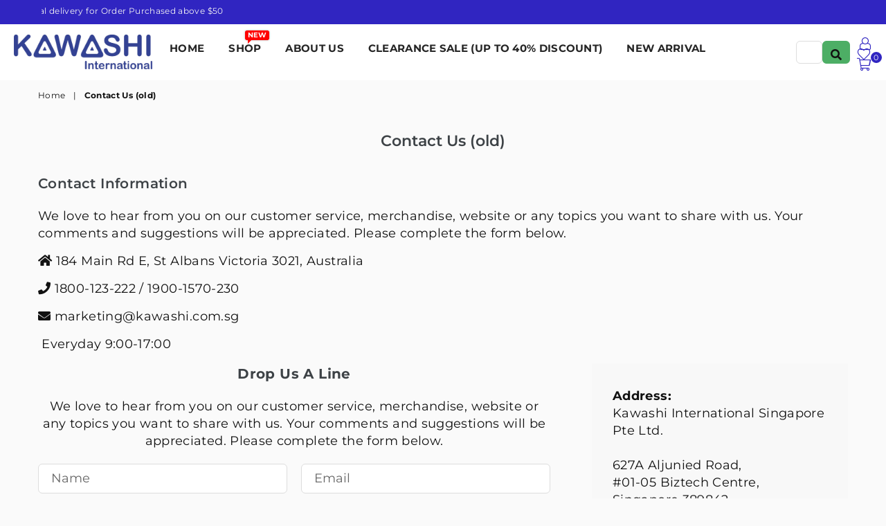

--- FILE ---
content_type: text/css
request_url: https://kawashi.com.sg/cdn/shop/t/2/assets/custom.css?v=85962855929598332701663912580
body_size: 241
content:
.top-text-block{font-size:16px!important}.grid-view-item .grid-view-item__title{font-size:14px!important}.grid-view-item .product-price__price{font-size:16px!important}.product-single__price{font-size:24px!important}.grid-view_image .grid-view-item__image{height:auto!important}.griditemtitle{height:75px}@media (min-width:1441px){.grid-view_image .grid-view-item__image{height:auto!important}}@media only screen and (max-width: 1024px){#MobileNav li ul{display:none;background-color:gray!important}}@media (max-width:767px){.grid-view_image .grid-view-item__image{height:auto!important}.collection-grid-item .details.wd-{display:none!important}#shopify-section-collection-template .collection-banner{background-image:url(/cdn/shop/files/MicrosoftTeams-image_156.jpg?v=1662685799)!important}#food-essentials.template-collection .collection-banner{background-image:url(/cdn/shop/files/MicrosoftTeams-image_154.jpg?v=1662685778)!important}#amy-39-s-kitchen-frozen.template-collection .collection-banner{background-image:url(/cdn/shop/files/MicrosoftTeams-image_154.jpg?v=1662685778)!important}#amys-kitchen-soup.template-collection .collection-banner{background-image:url(/cdn/shop/files/MicrosoftTeams-image_154.jpg?v=1662685778)!important}#baxters-soup.template-collection .collection-banner{background-image:url(/cdn/shop/files/MicrosoftTeams-image_154.jpg?v=1662685778)!important}#drink-snacks-ollys.template-collection .collection-banner{background-image:url(/cdn/shop/files/MicrosoftTeams-image_154.jpg?v=1662685778)!important}#valley-fields-maple.template-collection .collection-banner{background-image:url(/cdn/shop/files/MicrosoftTeams-image_154.jpg?v=1662685778)!important}#uncle-rams-tea.template-collection .collection-banner{background-image:url(/cdn/shop/files/MicrosoftTeams-image_154.jpg?v=1662685778)!important}#salt.template-collection .collection-banner{background-image:url(/cdn/shop/files/MicrosoftTeams-image_154.jpg?v=1662685778)!important}#sugar.template-collection .collection-banner{background-image:url(/cdn/shop/files/MicrosoftTeams-image_154.jpg?v=1662685778)!important}#cosmetics.template-collection .collection-banner{background-image:url(/cdn/shop/files/MicrosoftTeams-image_152.jpg?v=1662685778)!important}#eye-shades.template-collection .collection-banner{background-image:url(/cdn/shop/files/MicrosoftTeams-image_152.jpg?v=1662685778)!important}#lip-color.template-collection .collection-banner{background-image:url(/cdn/shop/files/MicrosoftTeams-image_152.jpg?v=1662685778)!important}#face-color.template-collection .collection-banner{background-image:url(/cdn/shop/files/MicrosoftTeams-image_152.jpg?v=1662685778)!important}#beauty-nail.template-collection .collection-banner{background-image:url(/cdn/shop/files/MicrosoftTeams-image_152.jpg?v=1662685778)!important}#perfumes.template-collection .collection-banner{background-image:url(/cdn/shop/files/MicrosoftTeams-image_153.jpg?v=1662685778)!important}#perfumes-version-sandora.template-collection .collection-banner{background-image:url(/cdn/shop/files/MicrosoftTeams-image_153.jpg?v=1662685778)!important}#american.template-collection .collection-banner{background-image:url(/cdn/shop/files/MicrosoftTeams-image_153.jpg?v=1662685778)!important}#elegance.template-collection .collection-banner{background-image:url(/cdn/shop/files/MicrosoftTeams-image_153.jpg?v=1662685778)!important}#uk-england.template-collection .collection-banner{background-image:url(/cdn/shop/files/MicrosoftTeams-image_153.jpg?v=1662685778)!important}#perfumes-adidas-bodyspray.template-collection .collection-banner{background-image:url(/cdn/shop/files/MicrosoftTeams-image_153.jpg?v=1662685778)!important}#belvani.template-collection .collection-banner{background-image:url(/cdn/shop/files/MicrosoftTeams-image_153.jpg?v=1662685778)!important}#owen-baby.template-collection .collection-banner{background-image:url(/cdn/shop/files/MicrosoftTeams-image_155.jpg?v=1662685778)!important}#baby-beddings-owen.template-collection .collection-banner{background-image:url(/cdn/shop/files/MicrosoftTeams-image_155.jpg?v=1662685778)!important}#baby-bathing-owen.template-collection .collection-banner{background-image:url(/cdn/shop/files/MicrosoftTeams-image_155.jpg?v=1662685778)!important}#owen-baby-sleeping.template-collection .collection-banner{background-image:url(/cdn/shop/files/MicrosoftTeams-image_155.jpg?v=1662685778)!important}.mobile-nav-wrapper .closemobileMenu{right:0!important;z-index:1000}.griditemtitle{height:100px}}@media (max-width:575px){.grid-view_image .grid-view-item__image{height:auto!important}.site-header .icons-col.text-right{margin-top:10px}}@media (min-width:767px){.site-header{padding:0 20px!important}.site-header.left #AccessibleNav{width:max-content!important;margin-top:-20px!important;margin-left:50px!important}}.collection-banner{height:400px!important}.feature-row__text p{font-size:15px}.site-header a.hdicon .ad{font-size:18px!important}#shopify-section-166143145446c574eb img.lazyautosizes.lazyloaded{width:300px!important;height:150px!important}#siteNav>li>a{font-size:15px!important;font-weight:700!important;padding:0 5px!important}#siteNav.center{text-align:left!important;margin-top:10px}.searchfield.small--hide.medium--hide .input-group__field.search__input{font-size:12px}.hdicon.searchIco.small--hide.medium--hide{display:none}.site-header .icons-col.text-right{position:relative}#headerWrapper .btn.search__submit{padding:10px;height:33px}#headerWrapper .input-group__field{height:33px}#headerWrapper .search-header.search{margin-top:-20px!important;margin-left:100px!important}.site-header a.hdicon{margin-top:-28px!important}.customresult{display:block;position:absolute;right:10px;top:33px;background:#fff}.customresult li{width:50%;height:100px;margin-bottom:5px;font-size:16px}@media only screen and (min-width: 1025px){#siteNav ul.dropdown li a{padding:5px!important;font-size:16px}#siteNav>li{margin-right:25px!important}}.gridtable td{padding:2px!important}.template-index #headerWrapper.classic-style:not(.stickyHeader) .ad.ad-times-l{display:none}.searchfield.small--hide.medium--hide .input-group__field.search__input,.searchfield.small--hide.medium--hide .btn.search__submit{margin-top:20px}.cart__row.border-bottom.line.cart-flex.border-top.gridtable .btn{font-size:10px}.site-header .icons-col.text-right{margin-top:20px}
/*# sourceMappingURL=/cdn/shop/t/2/assets/custom.css.map?v=85962855929598332701663912580 */
